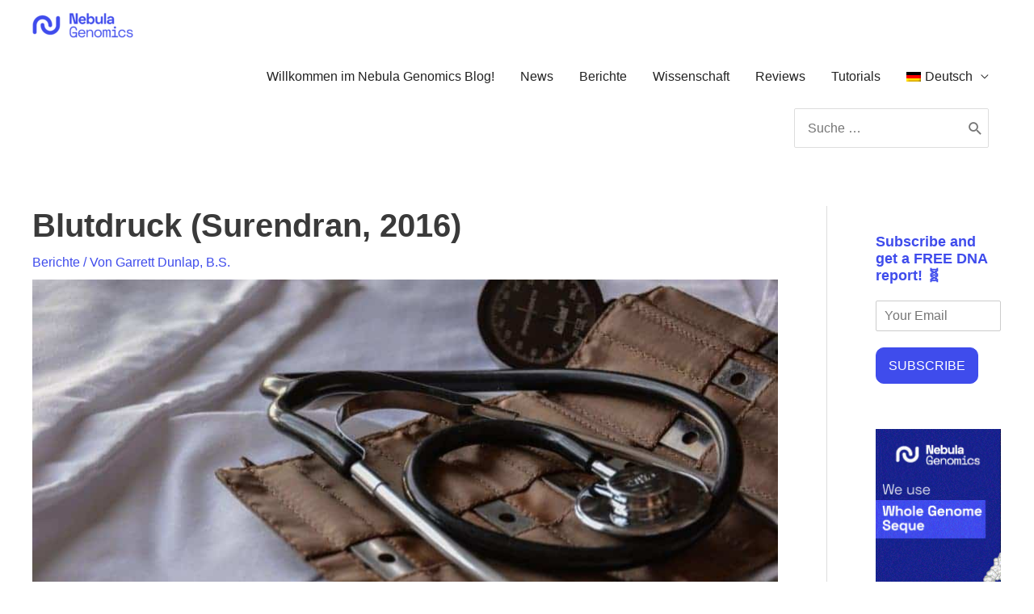

--- FILE ---
content_type: text/css
request_url: https://tags.srv.stackadapt.com/sa.css
body_size: -11
content:
:root {
    --sa-uid: '0-740d39ea-0a0b-5dd6-680e-a6c6faa1be1f';
}

--- FILE ---
content_type: text/plain; charset=utf-8
request_url: https://tags.srv.stackadapt.com/saq_pxl?uid=G0TYP4bem3-Ggg3d56OYKQ&is_js=true&landing_url=https%3A%2F%2Fnebula.org%2Fblog%2Fde%2Fgenetik-des-blutdruck-surendran-2016%2F&t=Die%20Genetik%20des%20Blutdrucks%20(Surendran%2C%202016)&tip=aT0sUGwbuOh_AW4Joh3K37o7ir5wwPTf8AoF2i0555w&host=https%3A%2F%2Fnebula.org&sa_conv_data_css_value=%20%220-740d39ea-0a0b-5dd6-680e-a6c6faa1be1f%22&sa_conv_data_image_value=ffd8ffe000104a46494600010101006000600000ffdb004300080606070605080707070909080a0c140d0c0b0b0c1912130f141d1a1f1e1d1a1c1c20242e2720222c231c1c2837292c30313434341f27393d38323c2e333432ffdb0043010909090c0b0c180d0d1832211c213232323232323232323232323232323232323232323232323232323232323232323232323232323232323232323232323232ffc00011080001000103012200021101031101ffc4001f0000010501010101010100000000000000000102030405060708090a0bffc400b5100002010303020403050504040000017d01020300041105122131410613516107227114328191a1082342b1c11552d1f02433627282090a161718191a25262728292a3435363738393a434445464748494a535455565758595a636465666768696a737475767778797a838485868788898a92939495969798999aa2a3a4a5a6a7a8a9aab2b3b4b5b6b7b8b9bac2c3c4c5c6c7c8c9cad2d3d4d5d6d7d8d9dae1e2e3e4e5e6e7e8e9eaf1f2f3f4f5f6f7f8f9faffc4001f0100030101010101010101010000000000000102030405060708090a0bffc400b51100020102040403040705040400010277000102031104052131061241510761711322328108144291a1b1c109233352f0156272d10a162434e125f11718191a262728292a35363738393a434445464748494a535455565758595a636465666768696a737475767778797a82838485868788898a92939495969798999aa2a3a4a5a6a7a8a9aab2b3b4b5b6b7b8b9bac2c3c4c5c6c7c8c9cad2d3d4d5d6d7d8d9dae2e3e4e5e6e7e8e9eaf2f3f4f5f6f7f8f9faffda000c03010002110311003f00f7fa28a2803fffd9740d39ea0a0b5dd6680ea6c6faa1be1f030e41ac&l_src=&l_src_d=&u_src=&u_src_d=&shop=false&sa-user-id-v3=s%253AAQAKIM6KOoVSizp-JEBArnWpDTdIjqohemCWv3EJLdMUiaZ3ELcBGAQgxLK9ywYwAToE_kXKCEIEPaOojQ.cB9T9vz0N2z%252FZ4M3Dzl6yylTbSMSii2wUi2u2MJg%252BxM&sa-user-id-v2=s%253AdA056goLXdZoDqbG-qG-HwMOQaw.q%252BUJJizQHgVU%252Fx1wsqZNmHG%252F5A4p%252Bd99KcywzeHQoWo&sa-user-id=s%253A0-740d39ea-0a0b-5dd6-680e-a6c6faa1be1f.U0Zf1aMBrCcCmV83SRXmFBWvi6rfv921YZR3UPyrbp0
body_size: 145
content:
{"conversion_tracker_uids":null,"retargeting_tracker_uids":["nQhGckXXrDcXKVExDQPwLx","rwW1OnGK7nUwwymC64NLZi","xwzUKTQJuEv3nSBee3J9OY","z16PNrDOuSMx1WHoUJQsgG","4BYiD8qxdk0oXcaB4DP26K","7VF4M5XU2uuxtvKw3wABca"],"lookalike_tracker_uids":null}